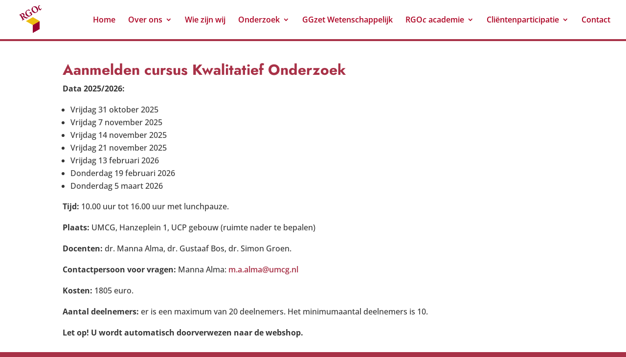

--- FILE ---
content_type: text/css
request_url: https://www.rgoc.nl/wp-content/uploads/dmb/css/dp_custom_module_987.css?ver=6.9
body_size: 59
content:
.dp-vertical-menu {
list-style-type: none !important;
margin: 0 auto;
padding: 0 !important;
}

.dp-vertical-menu li a {
display: block;
text-align: left;
margin-bottom: 5px;
background-color:#f4f4f4;
color:#a83147;
font-weight:600;
border:none;
font-size:14px;
}

.dp-vertical-menu li a:hover {
padding: .3em 1em !important;
border:none;
color:#a83147;
}

.dp-vertical-menu li a:after {
display: none !important;
border:none;
color:#a83147;
}

.dp-vertical-menu li.active a {
background-color: #a83147;
color:white;
font-weight:bold;
}

.dp-vertical-menu li.active a:hover {
color:#a83147;
}